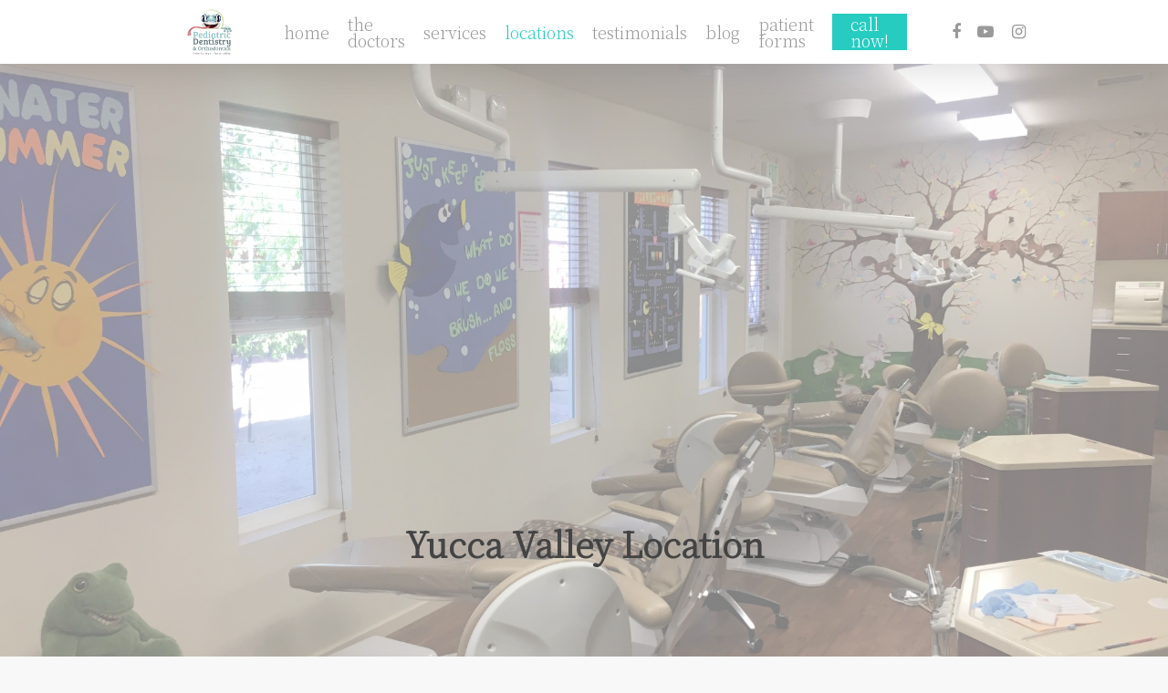

--- FILE ---
content_type: text/plain
request_url: https://www.google-analytics.com/j/collect?v=1&_v=j102&a=1137420332&t=pageview&_s=1&dl=https%3A%2F%2Fthepediatricdentists.com%2Fyucca-valley-office%2F&ul=en-us%40posix&dt=Yucca%20Valley%20Location%20-%20The%20Pediatric%20Dentists&sr=1280x720&vp=1280x720&_u=IEBAAEABAAAAACAAI~&jid=129319364&gjid=17946507&cid=2076314345.1767998137&tid=UA-37246261-9&_gid=776465135.1767998137&_r=1&_slc=1&z=790584052
body_size: -454
content:
2,cG-6C29LF4EFF

--- FILE ---
content_type: text/javascript
request_url: https://thepediatricdentists.com/wp-content/themes/salient/js/elements/nectar-leaflet-map.js?ver=13.0.8
body_size: 1094
content:
/**
 * Salient "Ineractive Map: Leaflet" script file.
 *
 * @package Salient
 * @author ThemeNectar
 */
/* global L */

jQuery(document).ready(function($){
  
  "use strict";
  
  var maps = [];
  
  $(window).on( 'vc_reload', function() {
    if(maps.length > 0) {
      for(var i=0; i<maps.length; i++) {
        maps[i].remove();
      }
    }
    maps = [];
    nectarLeafletInit();
  });
  
  function nectarLeafletInit() {
    
    $('.nectar-leaflet-map').each(function(i){
      
      var mapID = $(this).attr('id');
      var zoomLevel = parseFloat($(this).attr('data-zoom-level'));
      var centerlat = parseFloat($(this).attr('data-center-lat'));
      var centerlng = parseFloat($(this).attr('data-center-lng'));
      var markerStyle = $(this).attr('data-marker-style');
      var closePopupOnClickBool = ($(this).is('[data-infowindow-start-open]') && $(this).attr('data-infowindow-start-open') == '1') ? false : true;
      
      maps[i] = L.map(mapID, {
        scrollWheelZoom: false, 
        center: [centerlat, centerlng], 
        zoom: zoomLevel, 
        closePopupOnClick: closePopupOnClickBool 
      });
      
      L.tileLayer('https://{s}.tile.openstreetmap.org/{z}/{x}/{y}.png', {
        attribution: '&copy; <a href="https://www.openstreetmap.org/copyright">OpenStreetMap</a> contributors'
      }).addTo(maps[i]);
      
      //store index
      var j = i;
      
      $('.map-marker-list.'+mapID).each(function(){
        
        $(this).find('.map-marker').each(function(){
          
          var iconObj = {};
          var customIcon;
          
          if(markerStyle == 'nectar') {
            
            customIcon = L.divIcon({
              html: '<div><div class="animated-dot">' +
              '<div class="middle-dot"></div>' +
              '<div class="signal"></div>' +
              '<div class="signal2"></div>' +
              '</div></div>'
            });
            
            iconObj = { icon: customIcon };
            
          }
          else if($('#'+mapID).attr('data-marker-img').length > 0) {
            
            //get image size
            var imgHeight = ($(this).is('[data-marker-image-height]') && $(this).attr('data-marker-image-height').length > 0) ? parseInt($(this).attr('data-marker-image-height')) : 50;
            var imgWidth = ($(this).is('[data-marker-image-width]') && $(this).attr('data-marker-image-width').length > 0) ? parseInt($(this).attr('data-marker-image-width')) : 50;
            
            customIcon = L.icon({
              iconUrl: $('#'+mapID).attr('data-marker-img'),
              iconSize: [imgWidth, imgHeight]
            });
            
            iconObj = { icon: customIcon };
          } else {
            
            //regular
            customIcon = L.divIcon({
              html: '<div class="nectar-leaflet-pin"></div>',
              iconSize: [34, 34],
              popupAnchor: [-3, -13],
              iconAnchor: [20, 20],
            });
            
            iconObj = { icon: customIcon };
          }
          
          var markerLat = ($(this).is('[data-lat]') && $(this).attr('data-lat').length > 0) ? parseFloat($(this).attr('data-lat')) : 0;
          var markerLng = ($(this).is('[data-lng]') && $(this).attr('data-lng').length > 0) ? parseFloat($(this).attr('data-lng')) : 0;
          
          //marker
          
          ////with infowindow
          if($(this).attr('data-mapinfo') != '' && $(this).attr('data-mapinfo') != '<br />' && $(this).attr('data-mapinfo') != '<br/>') {
            
            if(!closePopupOnClickBool) {
              //start open
              L.marker([markerLat, markerLng], iconObj).addTo(maps[j])
              .bindPopup($(this).attr('data-mapinfo'), {autoClose: false}).openPopup();
              
              ////needed to avoid wrong center point (marker autopanning)    
              maps[j].setView([centerlat, centerlng], zoomLevel);
              
            } else {
              //start closed
              L.marker([markerLat, markerLng], iconObj).addTo(maps[j])
              .bindPopup($(this).attr('data-mapinfo'));
            }
            
          }
          ////without infowindow
          else {
            L.marker([markerLat, markerLng], iconObj).addTo(maps[j]);
          }
          
        });
        
      });
      
      
      
    });
  }
  
  nectarLeafletInit();
  
  
});